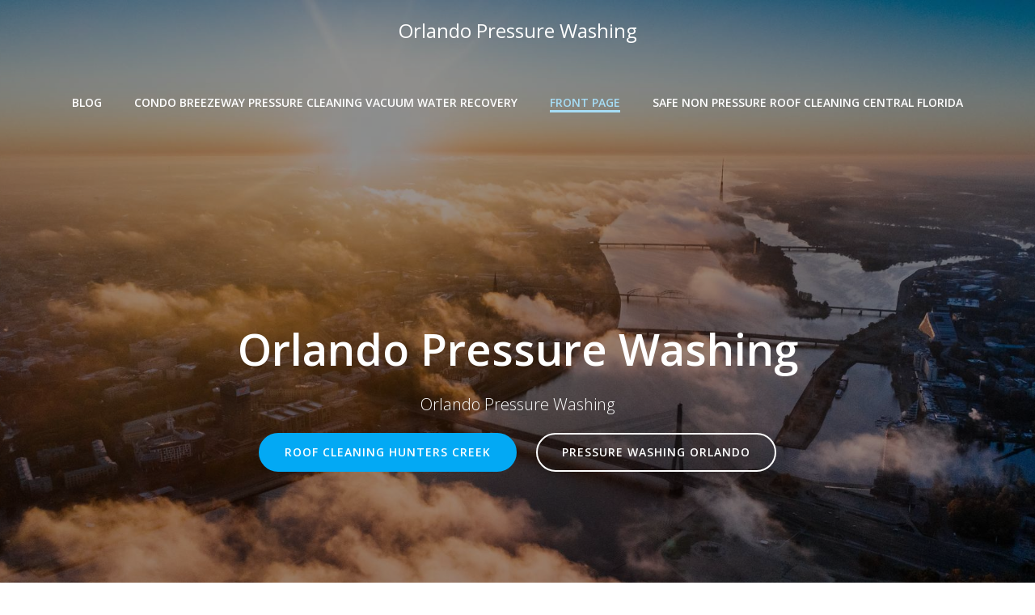

--- FILE ---
content_type: text/html; charset=UTF-8
request_url: https://splashandash.com/blog1/
body_size: 40264
content:
<!DOCTYPE html>
<html lang="en-US" class='colibri-wp-theme'>
<head>
    <meta charset="UTF-8">
    <meta name="viewport" content="width=device-width, initial-scale=1">
    <link rel="profile" href="http://gmpg.org/xfn/11">
    <title>Orlando Pressure Washing &#8211; Orlando Pressure Washing</title>
<meta name='robots' content='max-image-preview:large' />
	<style>img:is([sizes="auto" i], [sizes^="auto," i]) { contain-intrinsic-size: 3000px 1500px }</style>
	<link rel='dns-prefetch' href='//fonts.googleapis.com' />
<link rel="alternate" type="application/rss+xml" title="Orlando Pressure Washing &raquo; Feed" href="https://splashandash.com/blog1/feed/" />
<link rel="alternate" type="application/rss+xml" title="Orlando Pressure Washing &raquo; Comments Feed" href="https://splashandash.com/blog1/comments/feed/" />
<script type="text/javascript">
/* <![CDATA[ */
window._wpemojiSettings = {"baseUrl":"https:\/\/s.w.org\/images\/core\/emoji\/16.0.1\/72x72\/","ext":".png","svgUrl":"https:\/\/s.w.org\/images\/core\/emoji\/16.0.1\/svg\/","svgExt":".svg","source":{"concatemoji":"https:\/\/splashandash.com\/blog1\/wp-includes\/js\/wp-emoji-release.min.js?ver=6.8.3"}};
/*! This file is auto-generated */
!function(s,n){var o,i,e;function c(e){try{var t={supportTests:e,timestamp:(new Date).valueOf()};sessionStorage.setItem(o,JSON.stringify(t))}catch(e){}}function p(e,t,n){e.clearRect(0,0,e.canvas.width,e.canvas.height),e.fillText(t,0,0);var t=new Uint32Array(e.getImageData(0,0,e.canvas.width,e.canvas.height).data),a=(e.clearRect(0,0,e.canvas.width,e.canvas.height),e.fillText(n,0,0),new Uint32Array(e.getImageData(0,0,e.canvas.width,e.canvas.height).data));return t.every(function(e,t){return e===a[t]})}function u(e,t){e.clearRect(0,0,e.canvas.width,e.canvas.height),e.fillText(t,0,0);for(var n=e.getImageData(16,16,1,1),a=0;a<n.data.length;a++)if(0!==n.data[a])return!1;return!0}function f(e,t,n,a){switch(t){case"flag":return n(e,"\ud83c\udff3\ufe0f\u200d\u26a7\ufe0f","\ud83c\udff3\ufe0f\u200b\u26a7\ufe0f")?!1:!n(e,"\ud83c\udde8\ud83c\uddf6","\ud83c\udde8\u200b\ud83c\uddf6")&&!n(e,"\ud83c\udff4\udb40\udc67\udb40\udc62\udb40\udc65\udb40\udc6e\udb40\udc67\udb40\udc7f","\ud83c\udff4\u200b\udb40\udc67\u200b\udb40\udc62\u200b\udb40\udc65\u200b\udb40\udc6e\u200b\udb40\udc67\u200b\udb40\udc7f");case"emoji":return!a(e,"\ud83e\udedf")}return!1}function g(e,t,n,a){var r="undefined"!=typeof WorkerGlobalScope&&self instanceof WorkerGlobalScope?new OffscreenCanvas(300,150):s.createElement("canvas"),o=r.getContext("2d",{willReadFrequently:!0}),i=(o.textBaseline="top",o.font="600 32px Arial",{});return e.forEach(function(e){i[e]=t(o,e,n,a)}),i}function t(e){var t=s.createElement("script");t.src=e,t.defer=!0,s.head.appendChild(t)}"undefined"!=typeof Promise&&(o="wpEmojiSettingsSupports",i=["flag","emoji"],n.supports={everything:!0,everythingExceptFlag:!0},e=new Promise(function(e){s.addEventListener("DOMContentLoaded",e,{once:!0})}),new Promise(function(t){var n=function(){try{var e=JSON.parse(sessionStorage.getItem(o));if("object"==typeof e&&"number"==typeof e.timestamp&&(new Date).valueOf()<e.timestamp+604800&&"object"==typeof e.supportTests)return e.supportTests}catch(e){}return null}();if(!n){if("undefined"!=typeof Worker&&"undefined"!=typeof OffscreenCanvas&&"undefined"!=typeof URL&&URL.createObjectURL&&"undefined"!=typeof Blob)try{var e="postMessage("+g.toString()+"("+[JSON.stringify(i),f.toString(),p.toString(),u.toString()].join(",")+"));",a=new Blob([e],{type:"text/javascript"}),r=new Worker(URL.createObjectURL(a),{name:"wpTestEmojiSupports"});return void(r.onmessage=function(e){c(n=e.data),r.terminate(),t(n)})}catch(e){}c(n=g(i,f,p,u))}t(n)}).then(function(e){for(var t in e)n.supports[t]=e[t],n.supports.everything=n.supports.everything&&n.supports[t],"flag"!==t&&(n.supports.everythingExceptFlag=n.supports.everythingExceptFlag&&n.supports[t]);n.supports.everythingExceptFlag=n.supports.everythingExceptFlag&&!n.supports.flag,n.DOMReady=!1,n.readyCallback=function(){n.DOMReady=!0}}).then(function(){return e}).then(function(){var e;n.supports.everything||(n.readyCallback(),(e=n.source||{}).concatemoji?t(e.concatemoji):e.wpemoji&&e.twemoji&&(t(e.twemoji),t(e.wpemoji)))}))}((window,document),window._wpemojiSettings);
/* ]]> */
</script>
<style id='wp-emoji-styles-inline-css' type='text/css'>

	img.wp-smiley, img.emoji {
		display: inline !important;
		border: none !important;
		box-shadow: none !important;
		height: 1em !important;
		width: 1em !important;
		margin: 0 0.07em !important;
		vertical-align: -0.1em !important;
		background: none !important;
		padding: 0 !important;
	}
</style>
<link rel='stylesheet' id='wp-block-library-css' href='https://splashandash.com/blog1/wp-includes/css/dist/block-library/style.min.css?ver=6.8.3' type='text/css' media='all' />
<style id='classic-theme-styles-inline-css' type='text/css'>
/*! This file is auto-generated */
.wp-block-button__link{color:#fff;background-color:#32373c;border-radius:9999px;box-shadow:none;text-decoration:none;padding:calc(.667em + 2px) calc(1.333em + 2px);font-size:1.125em}.wp-block-file__button{background:#32373c;color:#fff;text-decoration:none}
</style>
<style id='global-styles-inline-css' type='text/css'>
:root{--wp--preset--aspect-ratio--square: 1;--wp--preset--aspect-ratio--4-3: 4/3;--wp--preset--aspect-ratio--3-4: 3/4;--wp--preset--aspect-ratio--3-2: 3/2;--wp--preset--aspect-ratio--2-3: 2/3;--wp--preset--aspect-ratio--16-9: 16/9;--wp--preset--aspect-ratio--9-16: 9/16;--wp--preset--color--black: #000000;--wp--preset--color--cyan-bluish-gray: #abb8c3;--wp--preset--color--white: #ffffff;--wp--preset--color--pale-pink: #f78da7;--wp--preset--color--vivid-red: #cf2e2e;--wp--preset--color--luminous-vivid-orange: #ff6900;--wp--preset--color--luminous-vivid-amber: #fcb900;--wp--preset--color--light-green-cyan: #7bdcb5;--wp--preset--color--vivid-green-cyan: #00d084;--wp--preset--color--pale-cyan-blue: #8ed1fc;--wp--preset--color--vivid-cyan-blue: #0693e3;--wp--preset--color--vivid-purple: #9b51e0;--wp--preset--gradient--vivid-cyan-blue-to-vivid-purple: linear-gradient(135deg,rgba(6,147,227,1) 0%,rgb(155,81,224) 100%);--wp--preset--gradient--light-green-cyan-to-vivid-green-cyan: linear-gradient(135deg,rgb(122,220,180) 0%,rgb(0,208,130) 100%);--wp--preset--gradient--luminous-vivid-amber-to-luminous-vivid-orange: linear-gradient(135deg,rgba(252,185,0,1) 0%,rgba(255,105,0,1) 100%);--wp--preset--gradient--luminous-vivid-orange-to-vivid-red: linear-gradient(135deg,rgba(255,105,0,1) 0%,rgb(207,46,46) 100%);--wp--preset--gradient--very-light-gray-to-cyan-bluish-gray: linear-gradient(135deg,rgb(238,238,238) 0%,rgb(169,184,195) 100%);--wp--preset--gradient--cool-to-warm-spectrum: linear-gradient(135deg,rgb(74,234,220) 0%,rgb(151,120,209) 20%,rgb(207,42,186) 40%,rgb(238,44,130) 60%,rgb(251,105,98) 80%,rgb(254,248,76) 100%);--wp--preset--gradient--blush-light-purple: linear-gradient(135deg,rgb(255,206,236) 0%,rgb(152,150,240) 100%);--wp--preset--gradient--blush-bordeaux: linear-gradient(135deg,rgb(254,205,165) 0%,rgb(254,45,45) 50%,rgb(107,0,62) 100%);--wp--preset--gradient--luminous-dusk: linear-gradient(135deg,rgb(255,203,112) 0%,rgb(199,81,192) 50%,rgb(65,88,208) 100%);--wp--preset--gradient--pale-ocean: linear-gradient(135deg,rgb(255,245,203) 0%,rgb(182,227,212) 50%,rgb(51,167,181) 100%);--wp--preset--gradient--electric-grass: linear-gradient(135deg,rgb(202,248,128) 0%,rgb(113,206,126) 100%);--wp--preset--gradient--midnight: linear-gradient(135deg,rgb(2,3,129) 0%,rgb(40,116,252) 100%);--wp--preset--font-size--small: 13px;--wp--preset--font-size--medium: 20px;--wp--preset--font-size--large: 36px;--wp--preset--font-size--x-large: 42px;--wp--preset--spacing--20: 0.44rem;--wp--preset--spacing--30: 0.67rem;--wp--preset--spacing--40: 1rem;--wp--preset--spacing--50: 1.5rem;--wp--preset--spacing--60: 2.25rem;--wp--preset--spacing--70: 3.38rem;--wp--preset--spacing--80: 5.06rem;--wp--preset--shadow--natural: 6px 6px 9px rgba(0, 0, 0, 0.2);--wp--preset--shadow--deep: 12px 12px 50px rgba(0, 0, 0, 0.4);--wp--preset--shadow--sharp: 6px 6px 0px rgba(0, 0, 0, 0.2);--wp--preset--shadow--outlined: 6px 6px 0px -3px rgba(255, 255, 255, 1), 6px 6px rgba(0, 0, 0, 1);--wp--preset--shadow--crisp: 6px 6px 0px rgba(0, 0, 0, 1);}:where(.is-layout-flex){gap: 0.5em;}:where(.is-layout-grid){gap: 0.5em;}body .is-layout-flex{display: flex;}.is-layout-flex{flex-wrap: wrap;align-items: center;}.is-layout-flex > :is(*, div){margin: 0;}body .is-layout-grid{display: grid;}.is-layout-grid > :is(*, div){margin: 0;}:where(.wp-block-columns.is-layout-flex){gap: 2em;}:where(.wp-block-columns.is-layout-grid){gap: 2em;}:where(.wp-block-post-template.is-layout-flex){gap: 1.25em;}:where(.wp-block-post-template.is-layout-grid){gap: 1.25em;}.has-black-color{color: var(--wp--preset--color--black) !important;}.has-cyan-bluish-gray-color{color: var(--wp--preset--color--cyan-bluish-gray) !important;}.has-white-color{color: var(--wp--preset--color--white) !important;}.has-pale-pink-color{color: var(--wp--preset--color--pale-pink) !important;}.has-vivid-red-color{color: var(--wp--preset--color--vivid-red) !important;}.has-luminous-vivid-orange-color{color: var(--wp--preset--color--luminous-vivid-orange) !important;}.has-luminous-vivid-amber-color{color: var(--wp--preset--color--luminous-vivid-amber) !important;}.has-light-green-cyan-color{color: var(--wp--preset--color--light-green-cyan) !important;}.has-vivid-green-cyan-color{color: var(--wp--preset--color--vivid-green-cyan) !important;}.has-pale-cyan-blue-color{color: var(--wp--preset--color--pale-cyan-blue) !important;}.has-vivid-cyan-blue-color{color: var(--wp--preset--color--vivid-cyan-blue) !important;}.has-vivid-purple-color{color: var(--wp--preset--color--vivid-purple) !important;}.has-black-background-color{background-color: var(--wp--preset--color--black) !important;}.has-cyan-bluish-gray-background-color{background-color: var(--wp--preset--color--cyan-bluish-gray) !important;}.has-white-background-color{background-color: var(--wp--preset--color--white) !important;}.has-pale-pink-background-color{background-color: var(--wp--preset--color--pale-pink) !important;}.has-vivid-red-background-color{background-color: var(--wp--preset--color--vivid-red) !important;}.has-luminous-vivid-orange-background-color{background-color: var(--wp--preset--color--luminous-vivid-orange) !important;}.has-luminous-vivid-amber-background-color{background-color: var(--wp--preset--color--luminous-vivid-amber) !important;}.has-light-green-cyan-background-color{background-color: var(--wp--preset--color--light-green-cyan) !important;}.has-vivid-green-cyan-background-color{background-color: var(--wp--preset--color--vivid-green-cyan) !important;}.has-pale-cyan-blue-background-color{background-color: var(--wp--preset--color--pale-cyan-blue) !important;}.has-vivid-cyan-blue-background-color{background-color: var(--wp--preset--color--vivid-cyan-blue) !important;}.has-vivid-purple-background-color{background-color: var(--wp--preset--color--vivid-purple) !important;}.has-black-border-color{border-color: var(--wp--preset--color--black) !important;}.has-cyan-bluish-gray-border-color{border-color: var(--wp--preset--color--cyan-bluish-gray) !important;}.has-white-border-color{border-color: var(--wp--preset--color--white) !important;}.has-pale-pink-border-color{border-color: var(--wp--preset--color--pale-pink) !important;}.has-vivid-red-border-color{border-color: var(--wp--preset--color--vivid-red) !important;}.has-luminous-vivid-orange-border-color{border-color: var(--wp--preset--color--luminous-vivid-orange) !important;}.has-luminous-vivid-amber-border-color{border-color: var(--wp--preset--color--luminous-vivid-amber) !important;}.has-light-green-cyan-border-color{border-color: var(--wp--preset--color--light-green-cyan) !important;}.has-vivid-green-cyan-border-color{border-color: var(--wp--preset--color--vivid-green-cyan) !important;}.has-pale-cyan-blue-border-color{border-color: var(--wp--preset--color--pale-cyan-blue) !important;}.has-vivid-cyan-blue-border-color{border-color: var(--wp--preset--color--vivid-cyan-blue) !important;}.has-vivid-purple-border-color{border-color: var(--wp--preset--color--vivid-purple) !important;}.has-vivid-cyan-blue-to-vivid-purple-gradient-background{background: var(--wp--preset--gradient--vivid-cyan-blue-to-vivid-purple) !important;}.has-light-green-cyan-to-vivid-green-cyan-gradient-background{background: var(--wp--preset--gradient--light-green-cyan-to-vivid-green-cyan) !important;}.has-luminous-vivid-amber-to-luminous-vivid-orange-gradient-background{background: var(--wp--preset--gradient--luminous-vivid-amber-to-luminous-vivid-orange) !important;}.has-luminous-vivid-orange-to-vivid-red-gradient-background{background: var(--wp--preset--gradient--luminous-vivid-orange-to-vivid-red) !important;}.has-very-light-gray-to-cyan-bluish-gray-gradient-background{background: var(--wp--preset--gradient--very-light-gray-to-cyan-bluish-gray) !important;}.has-cool-to-warm-spectrum-gradient-background{background: var(--wp--preset--gradient--cool-to-warm-spectrum) !important;}.has-blush-light-purple-gradient-background{background: var(--wp--preset--gradient--blush-light-purple) !important;}.has-blush-bordeaux-gradient-background{background: var(--wp--preset--gradient--blush-bordeaux) !important;}.has-luminous-dusk-gradient-background{background: var(--wp--preset--gradient--luminous-dusk) !important;}.has-pale-ocean-gradient-background{background: var(--wp--preset--gradient--pale-ocean) !important;}.has-electric-grass-gradient-background{background: var(--wp--preset--gradient--electric-grass) !important;}.has-midnight-gradient-background{background: var(--wp--preset--gradient--midnight) !important;}.has-small-font-size{font-size: var(--wp--preset--font-size--small) !important;}.has-medium-font-size{font-size: var(--wp--preset--font-size--medium) !important;}.has-large-font-size{font-size: var(--wp--preset--font-size--large) !important;}.has-x-large-font-size{font-size: var(--wp--preset--font-size--x-large) !important;}
:where(.wp-block-post-template.is-layout-flex){gap: 1.25em;}:where(.wp-block-post-template.is-layout-grid){gap: 1.25em;}
:where(.wp-block-columns.is-layout-flex){gap: 2em;}:where(.wp-block-columns.is-layout-grid){gap: 2em;}
:root :where(.wp-block-pullquote){font-size: 1.5em;line-height: 1.6;}
</style>
<link rel='stylesheet' id='colibri-theme-css' href='https://splashandash.com/blog1/wp-content/themes/colibri-wp/style.css?ver=1.0.138' type='text/css' media='all' />
<link rel='stylesheet' id='colibri-wp_google_fonts-css' href='https://fonts.googleapis.com/css?family=Open+Sans%3A300%2C400%2C600%2C700%7CMuli%3A300%2C300italic%2C400%2C400italic%2C600%2C600italic%2C700%2C700italic%2C900%2C900italic&#038;subset=latin%2Clatin-ext&#038;display=swap&#038;ver=1.0.138' type='text/css' media='all' />
<script type="text/javascript" src="https://splashandash.com/blog1/wp-includes/js/jquery/jquery.min.js?ver=3.7.1" id="jquery-core-js"></script>
<script type="text/javascript" src="https://splashandash.com/blog1/wp-includes/js/jquery/jquery-migrate.min.js?ver=3.4.1" id="jquery-migrate-js"></script>
<link rel="https://api.w.org/" href="https://splashandash.com/blog1/wp-json/" /><link rel="alternate" title="JSON" type="application/json" href="https://splashandash.com/blog1/wp-json/wp/v2/pages/475" /><link rel="EditURI" type="application/rsd+xml" title="RSD" href="https://splashandash.com/blog1/xmlrpc.php?rsd" />
<meta name="generator" content="WordPress 6.8.3" />
<link rel="canonical" href="https://splashandash.com/blog1/" />
<link rel='shortlink' href='https://splashandash.com/blog1/' />
<link rel="alternate" title="oEmbed (JSON)" type="application/json+oembed" href="https://splashandash.com/blog1/wp-json/oembed/1.0/embed?url=https%3A%2F%2Fsplashandash.com%2Fblog1%2F" />
<link rel="alternate" title="oEmbed (XML)" type="text/xml+oembed" href="https://splashandash.com/blog1/wp-json/oembed/1.0/embed?url=https%3A%2F%2Fsplashandash.com%2Fblog1%2F&#038;format=xml" />
<style type="text/css">.recentcomments a{display:inline !important;padding:0 !important;margin:0 !important;}</style>            <style data-colibri-theme-style="true">
            html.colibri-wp-theme #colibri [data-colibri-component="dropdown-menu"] ul{justify-content:center !important}html.colibri-wp-theme #colibri [data-colibri-id="10-h2"] .h-column-container{flex-basis:auto}html.colibri-wp-theme #colibri [data-colibri-id="10-h2"] .h-column-container:nth-child(1) a{margin:auto}html.colibri-wp-theme #colibri [data-colibri-id="10-h2"] .h-column-container:nth-child(2){display:block}html.colibri-wp-theme #colibri [data-colibri-id="10-h2"] div > .colibri-menu-container > ul.colibri-menu{justify-content:normal}html.colibri-wp-theme #colibri [data-colibri-id="10-h2"][data-colibri-component="navigation"]#navigation{padding-top:20px;padding-bottom:20px}html.colibri-wp-theme #colibri [data-selective-refresh='colibriwp-theme-components-innerheader-topbar']{display:none}html.colibri-wp-theme #colibri [data-colibri-id="10-h25"]{min-height:auto;background-color:${theme.colors.0};padding-top:50px;padding-bottom:50px}html.colibri-wp-theme #colibri [data-colibri-id="10-h25"] .background-layer .shape-layer{background-image:url(https://splashandash.com/blog1/wp-content/themes/colibri-wp/resources/images/header-shapes/none.png)}html.colibri-wp-theme #colibri [data-colibri-id="10-h25"] .background-layer .overlay-layer{background-color:#000000;opacity:calc( 0 / 100 )}html.colibri-wp-theme #colibri [data-colibri-id="10-h25"] .h-separator{height:100px !important}html.colibri-wp-theme #colibri [data-colibri-id="10-h28"]{}html.colibri-wp-theme #colibri [data-colibri-id="7-h25"] .h-column-container:nth-child(2){display:none}html.colibri-wp-theme #colibri [data-colibri-id="7-h25"]{min-height:auto;background-color:#03a9f4;background-image:url("https://splashandash.com/blog1/wp-content/themes/colibri-wp/resources/images/aerial-background.jpg");background-position:center center;background-attachment:scroll;background-repeat:no-repeat;background-size:cover;padding-top:200px;padding-bottom:200px}html.colibri-wp-theme #colibri [data-colibri-id="7-h25"] .background-layer .shape-layer{background-image:url(https://splashandash.com/blog1/wp-content/themes/colibri-wp/resources/images/header-shapes/none.png)}html.colibri-wp-theme #colibri [data-colibri-id="7-h25"] .background-layer .overlay-layer{background-color:#000000;opacity:calc( 40 / 100 )}html.colibri-wp-theme #colibri [data-colibri-id="7-h25"] .h-separator{height:100px !important}html.colibri-wp-theme #colibri [data-colibri-id="7-h28"]{text-align:center}html.colibri-wp-theme #colibri [data-colibri-id="7-h29"]{}html.colibri-wp-theme #colibri [data-colibri-id="7-h30"]{}html.colibri-wp-theme #colibri [data-colibri-id="7-h2"] .h-column-container{flex-basis:100%}html.colibri-wp-theme #colibri [data-colibri-id="7-h2"] .h-column-container:nth-child(1) a{margin:auto}html.colibri-wp-theme #colibri [data-colibri-id="7-h2"] .h-column-container:nth-child(2){display:block}html.colibri-wp-theme #colibri [data-colibri-id="7-h2"] div > .colibri-menu-container > ul.colibri-menu{justify-content:center}html.colibri-wp-theme #colibri [data-colibri-id="7-h2"][data-colibri-component="navigation"]#navigation{padding-top:20px;padding-bottom:20px}html.colibri-wp-theme #colibri [data-selective-refresh='colibriwp-theme-components-frontheader-topbar']{display:none}html.colibri-wp-theme #colibri #hero img{box-shadow:none}html.colibri-wp-theme #colibri #hero div.h-image__frame{border-style:solid;background-color:transparent}html.colibri-wp-theme #colibri #hero .h-image__frame{background-color:rgba(0, 0, 0, 0.5);border-color:rgba(0, 0, 0, 0.5);width:100%;height:100%;transform:translateX(4%) translateY(6%);border-width:10px;z-index:-1;display:none}html.colibri-wp-theme #colibri .colibri-post-has-no-thumbnail.colibri-post-thumbnail-has-placeholder .colibri-post-thumbnail-content{background-color:#F79007}@media (max-width:767px){html.colibri-wp-theme #colibri [data-colibri-id="7-h25"]{background-attachment:none}}@media (min-width: 1024px){html.colibri-wp-theme #colibri [data-colibri-id="7-h25"] .h-column-container{width:100%}html.colibri-wp-theme #colibri [data-colibri-id="7-h25"] .h-column-container:nth-child(1){}html.colibri-wp-theme #colibri [data-colibri-id="7-h25"] .h-section-grid-container .h-column-container:first-child{width:80% !important}html.colibri-wp-theme #colibri [data-colibri-id="7-h25"] .h-section-grid-container .h-column-container:nth-child(2){width:calc(100% - 80%) !important}}        </style>
        </head>

<body id="colibri" class="home wp-singular page-template page-template-page-templates page-template-homepage page-template-page-templateshomepage-php page page-id-475 wp-theme-colibri-wp">
<div class="site" id="page-top">
            <script>
            /(trident|msie)/i.test(navigator.userAgent) && document.getElementById && window.addEventListener && window.addEventListener("hashchange", function () {
                var t, e = location.hash.substring(1);
                /^[A-z0-9_-]+$/.test(e) && (t = document.getElementById(e)) && (/^(?:a|select|input|button|textarea)$/i.test(t.tagName) || (t.tabIndex = -1), t.focus())
            }, !1);
        </script>
        <a class="skip-link screen-reader-text" href="#content">
            Skip to content        </a>
                <div class="header header-front-page">
            <style>[data-colibri-id="7-h2"] .h-column-container  { flex-basis: 100%; }[data-colibri-id="7-h2"] .h-column-container:nth-child(1) a { margin: auto; }[data-colibri-id="7-h2"] div > .colibri-menu-container > ul.colibri-menu { justify-content: center; }</style><div data-colibri-navigation-overlap="true" role="banner" class="h-navigation_outer h-navigation_overlap colibri-theme-nav-boxed style-2-outer style-local-7-h2-outer">
    <div id="navigation" data-colibri-component="navigation" data-colibri-id="7-h2" class="h-section h-navigation h-navigation d-flex style-2 style-local-7-h2">
    <div class="h-section-grid-container h-section-fluid-container">
      <div>
        <div data-colibri-id="7-h3" class="h-row-container h-section-boxed-container gutters-row-lg-0 gutters-row-md-0 gutters-row-2 gutters-row-v-lg-0 gutters-row-v-md-0 gutters-row-v-2 style-3 style-local-7-h3 position-relative">
          <div class="h-row justify-content-lg-center justify-content-md-center justify-content-center align-items-lg-stretch align-items-md-stretch align-items-stretch gutters-col-lg-0 gutters-col-md-0 gutters-col-2 gutters-col-v-lg-0 gutters-col-v-md-0 gutters-col-v-2">
            <div class="h-column h-column-container d-flex h-col-none style-4-outer style-local-7-h4-outer">
              <div data-colibri-id="7-h4" data-placeholder-provider="navigation-logo" class="d-flex h-flex-basis h-column__inner h-px-lg-0 h-px-md-0 h-px-0 v-inner-lg-0 v-inner-md-0 v-inner-0 style-4 style-local-7-h4 position-relative">
                <div class="w-100 h-y-container h-column__content h-column__v-align flex-basis-auto align-self-lg-center align-self-md-center align-self-center">
                  <div data-colibri-id="7-h5" class="d-flex align-items-center text-lg-center text-md-center text-center justify-content-lg-center justify-content-md-center justify-content-center style-5 style-local-7-h5 position-relative h-element">
                                                <a class="text-logo" data-type="group" data-dynamic-mod="true" href="https://splashandash.com/blog1/">Orlando Pressure Washing</a></div>
                </div>
              </div>
            </div>
            <div class="h-column h-column-container d-flex h-col-none style-6-outer style-local-7-h6-outer h-hide-sm">
              <div data-colibri-id="7-h6" data-placeholder-provider="navigation-spacing" class="d-flex h-flex-basis h-column__inner h-px-lg-0 h-px-md-0 h-px-0 v-inner-lg-0 v-inner-md-0 v-inner-0 style-6 style-local-7-h6 h-hide-sm position-relative">
                <div class="w-100 h-y-container h-column__content h-column__v-align flex-basis-100 align-self-lg-center align-self-md-center align-self-center">
                  <div data-colibri-id="7-h7" class="style-7 style-local-7-h7 position-relative h-element"></div>
                </div>
              </div>
            </div>
            <div class="h-column h-column-container d-flex h-col-none style-8-outer style-local-7-h8-outer">
              <div data-colibri-id="7-h8" data-placeholder-provider="navigation-menu" class="d-flex h-flex-basis h-column__inner h-px-lg-0 h-px-md-0 h-px-0 v-inner-lg-0 v-inner-md-0 v-inner-0 style-8 style-local-7-h8 position-relative">
                <div class="w-100 h-y-container h-column__content h-column__v-align flex-basis-auto align-self-lg-center align-self-md-center align-self-center">
                  <div data-colibri-component="dropdown-menu" role="navigation" h-use-smooth-scroll-all="true" data-colibri-id="7-h9" class="h-menu h-global-transition-all h-ignore-global-body-typography  h-menu-horizontal h-dropdown-menu style-9 style-local-7-h9 position-relative h-element has-offcanvas-tablet">
  <div class="h-global-transition-all h-main-menu">
    <div class="colibri-menu-container"><ul class="colibri-menu bordered-active-item bordered-active-item--bottom bordered-active-item  effect-borders-grow grow-from-center"><li class="page_item page-item-476"><a href="https://splashandash.com/blog1/blog/">Blog</a></li><li class="page_item page-item-241"><a href="https://splashandash.com/blog1/condo-breezeway-pressure-cleaning-vacuum-water-recovery/">Condo Breezeway Pressure cleaning vacuum water recovery</a></li><li class="page_item page-item-475 current_page_item"><a href="https://splashandash.com/blog1/" aria-current="page">Front Page</a></li><li class="page_item page-item-208"><a href="https://splashandash.com/blog1/safe-non-pressure-roof-cleaning-central-florida/">Safe Non Pressure Roof Cleaning Central Florida</a></li></ul></div>  </div>
  <div data-colibri-id="7-h10" class="h-mobile-menu h-global-transition-disable style-10 style-local-7-h10 position-relative h-element">
    <a data-click-outside="true" data-target="#offcanvas-wrapper-7-h10" data-target-id="offcanvas-wrapper-7-h10" data-offcanvas-overlay-id="offcanvas-overlay-7-h10" href="#" data-colibri-component="offcanvas" data-direction="right" data-push="false" title="Menu" class="h-hamburger-button" rel="noopener noreferrer">
      <div class="icon-container h-hamburger-icon">
        <div class="h-icon-svg" style="width: 100%; height: 100%;">
          <!--Icon by Font Awesome (https://fontawesome.com)-->
          <svg xmlns="http://www.w3.org/2000/svg" xmlns:xlink="http://www.w3.org/1999/xlink" version="1.1" id="bars" viewBox="0 0 1536 1896.0833">
            <path d="M1536 1344v128q0 26-19 45t-45 19H64q-26 0-45-19t-19-45v-128q0-26 19-45t45-19h1408q26 0 45 19t19 45zm0-512v128q0 26-19 45t-45 19H64q-26 0-45-19T0 960V832q0-26 19-45t45-19h1408q26 0 45 19t19 45zm0-512v128q0 26-19 45t-45 19H64q-26 0-45-19T0 448V320q0-26 19-45t45-19h1408q26 0 45 19t19 45z"></path>
          </svg>
        </div>
      </div>
    </a>
    <div id="offcanvas-wrapper-7-h10" class="h-offcanvas-panel offcanvas offcanvas-right hide force-hide style-10-offscreen style-local-7-h10-offscreen">
      <div data-colibri-id="7-h11" class="d-flex flex-column h-offscreen-panel style-11 style-local-7-h11 position-relative h-element">
        <div class="offscreen-header h-ui-empty-state-container">
          <div data-colibri-id="7-h13" class="h-row-container gutters-row-lg-2 gutters-row-md-2 gutters-row-0 gutters-row-v-lg-2 gutters-row-v-md-2 gutters-row-v-2 style-12 style-local-7-h13 position-relative">
            <div class="h-row justify-content-lg-center justify-content-md-center justify-content-center align-items-lg-stretch align-items-md-stretch align-items-stretch gutters-col-lg-2 gutters-col-md-2 gutters-col-0 gutters-col-v-lg-2 gutters-col-v-md-2 gutters-col-v-2">
              <div class="h-column h-column-container d-flex h-col-lg-6 h-col-md-6 h-col-12 style-13-outer style-local-7-h14-outer">
                <div data-colibri-id="7-h14" class="d-flex h-flex-basis h-column__inner h-px-lg-2 h-px-md-2 h-px-2 v-inner-lg-2 v-inner-md-2 v-inner-2 style-13 style-local-7-h14 position-relative">
                  <div class="w-100 h-y-container h-column__content h-column__v-align flex-basis-100 align-self-lg-start align-self-md-start align-self-start">
                    <div data-colibri-id="7-h5" class="d-flex align-items-center text-lg-center text-md-center text-center justify-content-lg-center justify-content-md-center justify-content-center style-5 style-local-7-h5 position-relative h-element">
                                                <a class="text-logo" data-type="group" data-dynamic-mod="true" href="https://splashandash.com/blog1/">Orlando Pressure Washing</a></div>
                  </div>
                </div>
              </div>
            </div>
          </div>
        </div>
        <div class="offscreen-content">
          <div data-colibri-component="accordion-menu" role="navigation" h-use-smooth-scroll-all="true" data-colibri-id="7-h12" class="h-menu h-global-transition-all h-ignore-global-body-typography h-mobile-menu h-menu-accordion style-18 style-local-7-h12 position-relative h-element">
            <div class="h-global-transition-all h-mobile-menu">
              <div class="colibri-menu-container"><ul class="colibri-menu bordered-active-item bordered-active-item--bottom bordered-active-item  effect-borders-grow grow-from-center"><li class="page_item page-item-476"><a href="https://splashandash.com/blog1/blog/">Blog</a></li><li class="page_item page-item-241"><a href="https://splashandash.com/blog1/condo-breezeway-pressure-cleaning-vacuum-water-recovery/">Condo Breezeway Pressure cleaning vacuum water recovery</a></li><li class="page_item page-item-475 current_page_item"><a href="https://splashandash.com/blog1/" aria-current="page">Front Page</a></li><li class="page_item page-item-208"><a href="https://splashandash.com/blog1/safe-non-pressure-roof-cleaning-central-florida/">Safe Non Pressure Roof Cleaning Central Florida</a></li></ul></div>            </div>
          </div>
        </div>
        <div class="offscreen-footer h-ui-empty-state-container">
          <div data-colibri-id="7-h16" class="h-row-container gutters-row-lg-2 gutters-row-md-2 gutters-row-0 gutters-row-v-lg-2 gutters-row-v-md-2 gutters-row-v-2 style-15 style-local-7-h16 position-relative">
            <div class="h-row justify-content-lg-center justify-content-md-center justify-content-center align-items-lg-stretch align-items-md-stretch align-items-stretch gutters-col-lg-2 gutters-col-md-2 gutters-col-0 gutters-col-v-lg-2 gutters-col-v-md-2 gutters-col-v-2">
              <div class="h-column h-column-container d-flex h-col-lg-6 h-col-md-6 h-col-12 style-16-outer style-local-7-h17-outer">
                <div data-colibri-id="7-h17" class="d-flex h-flex-basis h-column__inner h-px-lg-2 h-px-md-2 h-px-2 v-inner-lg-2 v-inner-md-2 v-inner-2 style-16 style-local-7-h17 position-relative">
                  <div class="w-100 h-y-container h-column__content h-column__v-align flex-basis-100 align-self-lg-start align-self-md-start align-self-start">
                    <div data-colibri-id="7-h18" class="h-text h-text-component style-17 style-local-7-h18 position-relative h-element">
                      <div>
                        <p>
                          &copy; 2025                        </p>
                      </div>
                    </div>
                  </div>
                </div>
              </div>
            </div>
          </div>
        </div>
      </div>
    </div>
    <div id="offcanvas-overlay-7-h10" class="offscreen-overlay style-10-offscreenOverlay style-local-7-h10-offscreenOverlay"></div>
  </div>
</div>
                </div>
              </div>
            </div>
          </div>
        </div>
      </div>
      <div style="display: none;"></div>
    </div>
  </div>
</div>
<div data-colibri-id="7-h25" id="hero" class="h-section h-hero d-flex align-items-lg-center align-items-md-center align-items-center style-19 style-local-7-h25 position-relative">
                <div class="background-wrapper" data-colibri-hide-pen="true">
            <div class="background-layer">
                <div class="background-layer">
										                </div>
                <div class="overlay-layer"></div>
                <div class="shape-layer"></div>
            </div>
        </div>
		        <div class="h-section-grid-container h-navigation-padding h-section-boxed-container">
    <div data-colibri-id="7-h26" class="h-row-container gutters-row-lg-0 gutters-row-md-0 gutters-row-0 gutters-row-v-lg-0 gutters-row-v-md-0 gutters-row-v-0 style-20 style-local-7-h26 position-relative">
      <div class="h-row justify-content-lg-center justify-content-md-center justify-content-center align-items-lg-stretch align-items-md-stretch align-items-stretch gutters-col-lg-0 gutters-col-md-0 gutters-col-0 gutters-col-v-lg-0 gutters-col-v-md-0 gutters-col-v-0">
        <div class="h-column h-column-container d-flex h-col-lg-auto h-col-md-auto h-col-auto style-21-outer style-local-7-h27-outer">
          <div data-colibri-id="7-h27" class="d-flex h-flex-basis h-column__inner h-px-lg-3 h-px-md-3 h-px-3 v-inner-lg-3 v-inner-md-3 v-inner-3 style-21 style-local-7-h27 position-relative">
            <div class="w-100 h-y-container h-column__content h-column__v-align flex-basis-100 align-self-lg-center align-self-md-center align-self-center">
              <div data-colibri-id="7-h28" class="h-global-transition-all h-heading style-22 style-local-7-h28 position-relative h-element">
    <h1>
    Orlando Pressure Washing  </h1>
</div>
                              <div data-colibri-id="7-h29" class="h-lead h-text h-text-component style-23 style-local-7-h29 position-relative h-element">
    <div>
    <p>
      Orlando Pressure Washing    </p>
  </div>
</div>
                              <div data-colibri-id="7-h30" class="h-x-container style-24 style-local-7-h30 position-relative h-element">
  <div class="h-x-container-inner style-dynamic-7-h30-group style-24-spacing style-local-7-h30-spacing">
        <span class="h-button__outer style-25-outer style-local-7-h31-outer d-inline-flex h-element">
  <a h-use-smooth-scroll="true" href="https://splashandash.com/blog1/?post_type=post&#038;p=291" data-colibri-id="7-h31" class="d-flex w-100 align-items-center h-button justify-content-lg-center justify-content-md-center justify-content-center style-25 style-local-7-h31 position-relative">
    <span>
      Roof cleaning Hunters Creek    </span>
  </a>
</span>
<span class="h-button__outer style-26-outer style-local-7-h32-outer d-inline-flex h-element">
  <a h-use-smooth-scroll="true" href="https://splashandash.com/blog1/?post_type=post&#038;p=115" data-colibri-id="7-h32" class="d-flex w-100 align-items-center h-button justify-content-lg-center justify-content-md-center justify-content-center style-26 style-local-7-h32 position-relative">
    <span>
      Pressure washing orlando    </span>
  </a>
</span>
  </div>
</div>
            </div>
          </div>
        </div>
        <div class="h-column h-column-container d-flex h-col-lg-auto h-col-md-auto h-col-auto style-147-outer style-local-7-h33-outer">
          <div data-colibri-id="7-h33" class="d-flex h-flex-basis h-column__inner h-px-lg-3 h-px-md-3 h-px-3 v-inner-lg-3 v-inner-md-3 v-inner-3 style-147 style-local-7-h33 position-relative">
            <div class="w-100 h-y-container h-column__content h-column__v-align flex-basis-100 align-self-lg-center align-self-md-center align-self-center">
              <div data-colibri-id="7-h34" class="d-block style-148 style-local-7-h34 position-relative h-element">
    <div class="h-image__frame-container-outer">
    <div class="h-image__frame-container">
              <img src="[data-uri]" alt="" class="wp-image- style-148-image style-local-7-h34-image"/>
              <div class="h-image__frame style-148-frameImage style-local-7-h34-frameImage "></div>
    </div>
  </div>
</div>
            </div>
          </div>
        </div>
      </div>
    </div>
  </div>
</div>
        </div>
        <script type='text/javascript'>
            (function () {
                // forEach polyfill
                if (!NodeList.prototype.forEach) {
                    NodeList.prototype.forEach = function (callback) {
                        for (var i = 0; i < this.length; i++) {
                            callback.call(this, this.item(i));
                        }
                    }
                }

                var navigation = document.querySelector('[data-colibri-navigation-overlap="true"], [data-colibri-component="navigation"][data-overlap="true"]');
                if (navigation) {
                    var els = document
                        .querySelectorAll('.h-navigation-padding');
                    if (els.length) {
                        els.forEach(function (item) {
                            item.style.paddingTop = navigation.offsetHeight + "px";
                        });
                    }
                }
            })();
        </script>
        
        <div class="page-content">
                        <div id="content"  class="content">
                            </div>
                    </div>
        
        <div class="footer footer-front-page">
            <div data-enabled="true" data-colibri-component="footer-parallax" data-colibri-id="13-f1" class="page-footer style-49 style-local-13-f1 position-relative">
  <div data-colibri-component="section" data-colibri-id="13-f2" id="copyright" class="h-section h-section-global-spacing d-flex align-items-lg-center align-items-md-center align-items-center style-50 style-local-13-f2 position-relative">
    <div class="h-section-grid-container h-section-boxed-container">
      <div data-colibri-id="13-f3" class="h-row-container gutters-row-lg-1 gutters-row-md-1 gutters-row-2 gutters-row-v-lg-1 gutters-row-v-md-1 gutters-row-v-2 style-51 style-local-13-f3 position-relative">
        <div class="h-row justify-content-lg-center justify-content-md-center justify-content-center align-items-lg-stretch align-items-md-stretch align-items-stretch gutters-col-lg-1 gutters-col-md-1 gutters-col-2 gutters-col-v-lg-1 gutters-col-v-md-1 gutters-col-v-2">
          <div class="h-column h-column-container d-flex h-col-lg-auto h-col-md-auto h-col-auto style-52-outer style-local-13-f4-outer">
            <div data-colibri-id="13-f4" class="d-flex h-flex-basis h-column__inner h-px-lg-1 h-px-md-1 h-px-2 v-inner-lg-1 v-inner-md-1 v-inner-2 style-52 style-local-13-f4 position-relative">
              <div class="w-100 h-y-container h-column__content h-column__v-align flex-basis-100 align-self-lg-start align-self-md-start align-self-start">
                <div data-colibri-id="13-f5" class="style-53 style-local-13-f5 position-relative h-element">
                      <div class="h-global-transition-all">
        &copy; 2025 Orlando Pressure Washing.
        Built using WordPress and <a target="_blank" href="https://colibriwp.com/">ColibriWP Theme</a> .
    </div>
                    </div>
              </div>
            </div>
          </div>
        </div>
      </div>
    </div>
  </div>
</div>
        </div>
        </div><!-- #page -->
        <script data-name="colibri-frontend-data">window.colibriFrontendData = {"7-h2":{"data":{"overlap":true}},"7-h9":{"data":{"type":"horizontal"}}};</script>
        <script type="speculationrules">
{"prefetch":[{"source":"document","where":{"and":[{"href_matches":"\/blog1\/*"},{"not":{"href_matches":["\/blog1\/wp-*.php","\/blog1\/wp-admin\/*","\/blog1\/wp-content\/uploads\/*","\/blog1\/wp-content\/*","\/blog1\/wp-content\/plugins\/*","\/blog1\/wp-content\/themes\/colibri-wp\/*","\/blog1\/*\\?(.+)"]}},{"not":{"selector_matches":"a[rel~=\"nofollow\"]"}},{"not":{"selector_matches":".no-prefetch, .no-prefetch a"}}]},"eagerness":"conservative"}]}
</script>
<script type="text/javascript" src="https://splashandash.com/blog1/wp-includes/js/jquery/ui/effect.min.js?ver=1.13.3" id="jquery-effects-core-js"></script>
<script type="text/javascript" src="https://splashandash.com/blog1/wp-includes/js/jquery/ui/effect-slide.min.js?ver=1.13.3" id="jquery-effects-slide-js"></script>
<script type="text/javascript" src="https://splashandash.com/blog1/wp-content/themes/colibri-wp/resources/theme/theme.js?ver=1.0.138" id="colibri-theme-js"></script>
<script type="text/javascript" id="colibri-theme-js-after">
/* <![CDATA[ */
                    
                        jQuery(window).load(function () {
                            var el = jQuery("#navigation");
                            var component = el.data()['fn.colibri.navigation'];
                            if (component) {
                                window.colibriNavStickyOpts = component.opts.data.sticky;
                                component.opts.data.sticky = false;
                                if (component.hasOwnProperty('restart')) {
                                    component.restart();
                                } else {
                                    component.stop();
                                    component.start();
                                }
                            }
                        });
                    
                    
/* ]]> */
</script>
</body>
</html>
